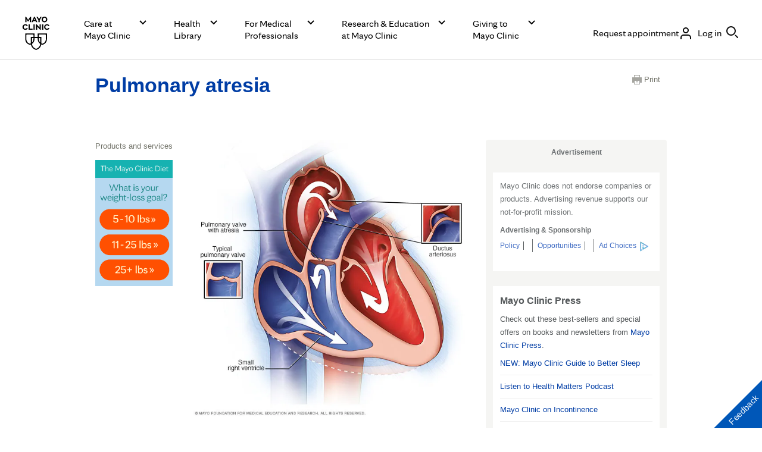

--- FILE ---
content_type: application/javascript; charset=utf-8
request_url: https://trc.lhmos.com/enrich/data/jsonp?mcode=15710&mid=47&callback=jsonp_1769340127029_70184
body_size: -190
content:
jsonp_1769340127029_70184({"uid":"0"})